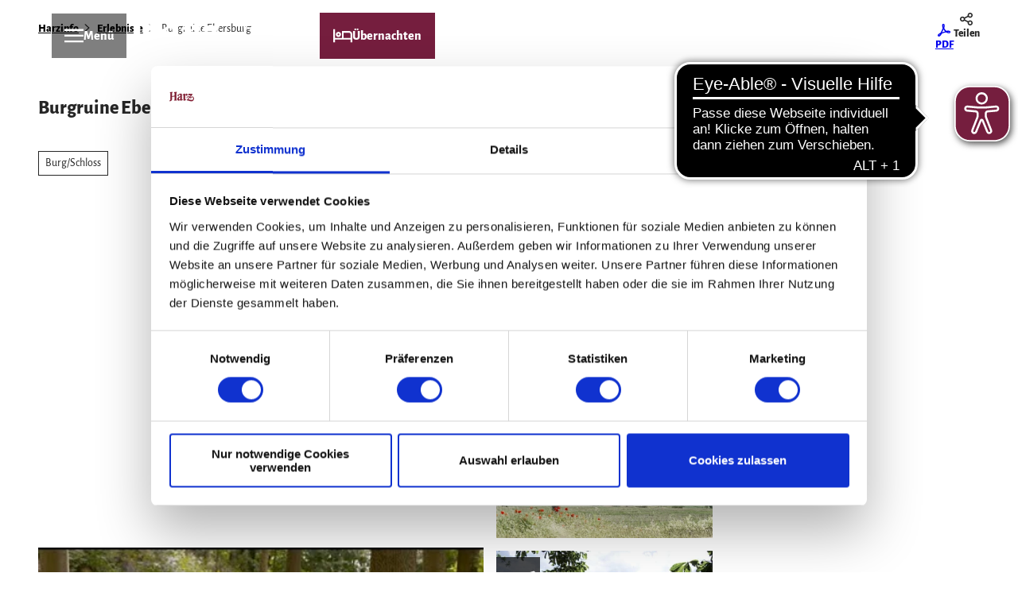

--- FILE ---
content_type: application/javascript; charset=utf-8
request_url: https://www.harzinfo.de/dist/js/ndspatterns/youtube-embed/youtube-embed-f80a7d9a.js
body_size: -40
content:
import{i}from"../external-content/cookies-not-allowed-hint-60f1695d.js";i();


--- FILE ---
content_type: application/javascript
request_url: https://cdn.eye-able.com/configs/www.harzinfo.de.js
body_size: 635
content:
var eyeAble_pluginConfig = {"azureDemoMode":false,"disableZoom":false,"license":{"www.harzinfo.de":"4908e0cd4dd6aab4lyqtofdk4"},"mainIconAlt":2,"precisePosition":true,"customFunctionPosition":{"Bluefilter":"Main","Darkmode":"Main","TabNavi":"More","ColorCorrection":"Main","HideImages":"Main","LargeCursor":"More","StopAnimation":"More"},"topPosition":"15%","rightPosition":"10px","mobileBottomPosition":"5%","mobileRightPosition":"10px","sidePosition":"right","mobileSidePosition":"right","iconSize":"70px","mobileIconSize":"50px","customIconColor":"#751E3E","customBackgroundColor":"#000000","externalLogoUrl":"","externalToolbarLogoUrl":"","maxMagnification":10,"maxMobileMagnification":3,"blacklistContrast":".CookiebotWidget-logo,  #c42144 > div > div > div > div:nth-child(2) > div > div > div > a > div > div > div.tile__content","blacklistDarkmode":"","blacklistFontsize":"body > header > div.js-pageheader-content.pageheader__content,  #c42365 > div.stage__container.stage__container--multiple-columns.stage__container--one-third-two-third > div.stage__col.stage__col--leftcolumn.stage__col--content-box > div > div,  #c590 > div > div.stage__col.stage__col--centercolumn > div > div,  .typo-xl","forceWhiteBackground":"#CybotCookiebotDialogBodyFieldsetInnerContainer, #CybotCookiebotDialogPoweredbyImage, .CybotCookiebotDialogDetailBodyContentCookieContainerHeader,   #c590 > div > div.stage__col.stage__col--leftcolumn > div > div.article-wrap > div:nth-child(1) > div > div > div > div > figure > a > img,  #c590 > div > div.stage__col.stage__col--rightcolumn > div > div:nth-child(3) > div > div > div.article__media.article__media--center > div > figure > a > img,  #c590 > div > div.stage__col.stage__col--leftcolumn > div > div.article-wrap > div:nth-child(1) > div > div > div > div > figure > a > img,  #result-list-app > div > div.result-list__middle > div.result-list__middle-right > div.result-list__map-container.maplibregl-map.mapboxgl-map > div.maplibregl-control-container.mapboxgl-control-container > div.maplibregl-ctrl-top-left.mapboxgl-ctrl-top-left > div","disableAllShortcuts":false,"hideIcon":false,"shareLocalStorage":false,"forceInlineColor":false,"sRStartElement":"","sRTextBlock":"","blacklistScreenReader":"","srDictionary":{},"srPhoentic":{}}

--- FILE ---
content_type: application/x-javascript
request_url: https://consentcdn.cookiebot.com/consentconfig/8491bb62-9ad5-4ffc-989b-ec6f219f4fac/harzinfo.de/configuration.js
body_size: 793
content:
CookieConsent.configuration.tags.push({id:192811891,type:"script",tagID:"",innerHash:"",outerHash:"",tagHash:"4997459590079",url:"https://consent.cookiebot.com/uc.js",resolvedUrl:"https://consent.cookiebot.com/uc.js",cat:[1,3]});CookieConsent.configuration.tags.push({id:192811893,type:"script",tagID:"",innerHash:"",outerHash:"",tagHash:"14811613214497",url:"https://cdn.eye-able.com/public/js/eyeAble.js",resolvedUrl:"https://cdn.eye-able.com/public/js/eyeAble.js",cat:[1]});CookieConsent.configuration.tags.push({id:192811894,type:"script",tagID:"",innerHash:"",outerHash:"",tagHash:"8047785923286",url:"https://www.harzinfo.de/dist/js/ndspatterns/external-content/cookies-not-allowed-hint-60f1695d.js",resolvedUrl:"https://www.harzinfo.de/dist/js/ndspatterns/external-content/cookies-not-allowed-hint-60f1695d.js",cat:[4,5]});CookieConsent.configuration.tags.push({id:192811902,type:"iframe",tagID:"",innerHash:"",outerHash:"",tagHash:"16882262688066",url:"https://pages.destination.one/de/open-data/default/widgets",resolvedUrl:"https://pages.destination.one/de/open-data/default/widgets",cat:[5]});CookieConsent.configuration.tags.push({id:192811903,type:"script",tagID:"",innerHash:"",outerHash:"",tagHash:"17216707144615",url:"https://ajax.googleapis.com/ajax/libs/jquery/3.3.1/jquery.min.js",resolvedUrl:"https://ajax.googleapis.com/ajax/libs/jquery/3.3.1/jquery.min.js",cat:[1]});CookieConsent.configuration.tags.push({id:192811905,type:"script",tagID:"",innerHash:"",outerHash:"",tagHash:"5524029576313",url:"https://www.harzinfo.de/dist/js/ndspopup/ndspopup/ndspopup-5dcbdbb0.js",resolvedUrl:"https://www.harzinfo.de/dist/js/ndspopup/ndspopup/ndspopup-5dcbdbb0.js",cat:[5]});CookieConsent.configuration.tags.push({id:192811906,type:"iframe",tagID:"",innerHash:"",outerHash:"",tagHash:"133628968696",url:"https://www.yumpu.com/de/embed/view/aGDL6NWcpwryhVC1",resolvedUrl:"https://www.yumpu.com/de/embed/view/aGDL6NWcpwryhVC1",cat:[2,3]});CookieConsent.configuration.tags.push({id:192811907,type:"script",tagID:"",innerHash:"",outerHash:"",tagHash:"5319669894171",url:"https://pages.destination.one/de/harzinfo-website/default/announce/Event/edit?i_target=et4pages",resolvedUrl:"https://pages.destination.one/de/harzinfo-website/default/announce/Event/edit?i_target=et4pages",cat:[1,5]});CookieConsent.configuration.tags.push({id:192811908,type:"script",tagID:"",innerHash:"",outerHash:"",tagHash:"9099170541284",url:"https://general-frontend.inbooma.net//static/js/widget.js",resolvedUrl:"https://general-frontend.inbooma.net//static/js/widget.js",cat:[2]});CookieConsent.configuration.tags.push({id:192811911,type:"script",tagID:"",innerHash:"",outerHash:"",tagHash:"7372831432002",url:"https://v.24liveblog.com/24.js",resolvedUrl:"https://v.24liveblog.com/24.js",cat:[3,4]});CookieConsent.configuration.tags.push({id:192811912,type:"script",tagID:"",innerHash:"",outerHash:"",tagHash:"2703064484394",url:"https://api-oa.com/jscr/loader.js?id=dal4kt",resolvedUrl:"https://api-oa.com/jscr/loader.js?id=dal4kt",cat:[1]});CookieConsent.configuration.tags.push({id:192811916,type:"script",tagID:"",innerHash:"",outerHash:"",tagHash:"2573881372239",url:"https://hcaptcha.com/1/api.js?hl=de",resolvedUrl:"https://hcaptcha.com/1/api.js?hl=de",cat:[1]});CookieConsent.configuration.tags.push({id:192811922,type:"script",tagID:"",innerHash:"",outerHash:"",tagHash:"11358843373351",url:"",resolvedUrl:"",cat:[3,5]});CookieConsent.configuration.tags.push({id:192811924,type:"script",tagID:"",innerHash:"",outerHash:"",tagHash:"3650277683737",url:"https://player.livespotting.com/player/clappr/latest/player.min.js",resolvedUrl:"https://player.livespotting.com/player/clappr/latest/player.min.js",cat:[1,5]});CookieConsent.configuration.tags.push({id:192811972,type:"image",tagID:"",innerHash:"",outerHash:"",tagHash:"2036519855784",url:"https://vg02.met.vgwort.de/na/79b5ebef841445cfb5c78b868d7e9e93",resolvedUrl:"https://vg02.met.vgwort.de/na/79b5ebef841445cfb5c78b868d7e9e93",cat:[3]});CookieConsent.configuration.tags.push({id:192811973,type:"image",tagID:"",innerHash:"",outerHash:"",tagHash:"15206724445641",url:"https://vg04.met.vgwort.de/na/3565375bed834d56b07db73cb66512cd",resolvedUrl:"https://vg04.met.vgwort.de/na/3565375bed834d56b07db73cb66512cd",cat:[3]});CookieConsent.configuration.tags.push({id:192811974,type:"image",tagID:"",innerHash:"",outerHash:"",tagHash:"9232452542966",url:"https://vg06.met.vgwort.de/na/01089824b0664729976727b24d2791f0",resolvedUrl:"https://vg06.met.vgwort.de/na/01089824b0664729976727b24d2791f0",cat:[3]});

--- FILE ---
content_type: application/javascript; charset=utf-8
request_url: https://www.harzinfo.de/dist/js/ndspatterns/accordion/accordion-4e0cefff.js
body_size: -33
content:
import{i}from"../../accordion-module-67959f15.js";import"../../debounce-18c18b8d.js";i(".js-accordion");
